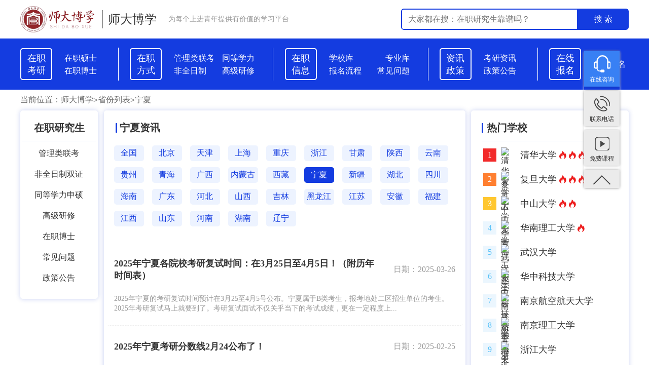

--- FILE ---
content_type: text/html
request_url: https://www.zaizhiyanjiushengwang.com/ningxialb/
body_size: 9609
content:
<!DOCTYPE html>
<html lang="en">

<head>
    <meta charset="UTF-8">
    <meta name="viewport" content="width=device-width, initial-scale=1.0">
    <title>师大博学-2026年宁夏在职研究生报考条件及流程</title>
    <meta name="keywords" content="宁夏在职研究生报考条件，宁夏在职研究生报名流程，宁夏在职研究生在职硕士，宁夏在职研究生在职博士" />
    <meta name="description" content="在职研究生网宁夏地区频道，展示宁夏在职研究生同等学力，非全日制研究生，管理类联考，在职硕士，在职博士等各个阶段的报名流程，提供报考条件、报名时间、考试时间、准考证、成绩查询、网上调剂，公示录取等，并给出信息指导服务。" />
    <script src="/js/jquery-3.2.1.min.js"></script>
    <script src="/js/change-size.js"></script>
    <script src="/js/swiper-bundle.min.js"></script>
    <link rel="stylesheet" href="/css/swiper-bundle.min.css">
    <!-- pc_page开始 -->
    <link rel="stylesheet" href="/css/public_head.css">
    <link rel="stylesheet" href="/css/1-2.css">
    <link rel="stylesheet" href="/css/public_foot.css">
    <!-- pc_page结束 -->
    <!-- #yd_page开始 -->
    <link rel="stylesheet" href="/css/header.min.css">
    <link rel="stylesheet" href="/css/footer.min.css">
    <link rel="stylesheet" href="/css/list_article.min.css">
</head>

<body>
    <div id="pc_page">
        <div class="header w1200">
    <div class="left">
        <div class="big">
            <a href="https://www.shidaboxue.com/" target="_blank" rel="nofollow"><img src="/images/logo.png"
                    alt="广州师大博学技术有限公司logo图"></a>
            <div class="fonts"><a href="https://www.zaizhiyanjiushengwang.com/" target="_blank">师大博学</a></div>
        </div>
        <div class="small">为每个上进青年提供有价值的学习平台</div>
    </div>
    <div class="right">
        <div class="inputs">

            <input placeholder="大家都在搜：在职研究生靠谱吗？" name="q" id="q" size="30" type="text" class="search-keyword">
            <input type="button" value="搜 索" class="buttons"
                onclick="window.open('http://www.baidu.com/s?tn=ideng&si=zaizhiyanjiushengwang.com&ct=2097152&wd=' + encodeURIComponent(document.getElementById('q').value));">

        </div>


    </div>
</div>
<div class="nav">
    <ul class="navBox w1200">
        <li class="navLis">
            <div class="box"><span>在职<br />考研</span></div>
            <ul class="fonts two">
                <li> <a href="/zzss/" target="_blank">在职硕士</a>
                </li>
                <li> <a href="/zzbs/" target="_blank">在职博士</a>
                </li>
            </ul>
        </li>
        <li class="navLis">
            <div class="box"><span>在职<br />方式</span></div>
            <ul class="fonts four">
                <li> <a href="/glllk/"
                        target="_blank">管理类联考</a></li>
                <li> <a href="/tdxlss/" target="_blank">同等学力</a></li>
                <li> <a href="/fqrzss/" target="_blank">非全日制</a></li>
                <li> <a href="/gjyx/"
                        target="_blank">高级研修</a></li>
            </ul>
        </li>
        <li class="navLis">
            <div class="box"><span>在职<br />信息</span></div>
            <ul class="fonts four">
                <li> <a href="/zsyx/" target="_blank">学校库</a></li>
                <li> <a href="/zszy/" target="_blank">专业库</a></li>
                <li> <a href="/glllkbmlc/"
                        target="_blank">报名流程</a></li>

                <li> <a href="/changjianwenti/"
                        target="_blank">常见问题</a></li>


            </ul>
        </li>
        <li class="navLis">
            <div class="box"><span>资讯<br />政策</span></div>
            <ul class="fonts two">
                <li> <a href="/kyzx/" target="_blank">考研资讯</a>
                </li>
                <li> <a href="/zcggkyzx/"
                        target="_blank">政策公告</a></li>
            </ul>
        </li>
        <li class="navLis">
            <div class="box"><span>在线<br />报名</span></div>
            <ul class="fonts two">
                <li> <a href="https://www.shidastudy.com/wap/zk/yg/blank_xzm_zzy/index.html" rel="nofollow"
                        target="_blank">在线报名</a></li>
            </ul>
        </li>
    </ul>
</div>
        <div class="main">
            <div class="mainLocation w1200">
                <span>当前位置：</span>
                <a href='http://www.zaizhiyanjiushengwang.com/'>师大博学</a> > <a href='/sflb/'>省份列表</a> > <a href='/ningxialb/'>宁夏</a>
            </div>
            <div class="mainContent w1200">

                <div class="left">
                    <sapn class="title">在职研究生</sapn>
                    <div class="list">
                        <a href="/glllkkyzx/">管理类联考</a>
                        <a href="/fqrzszkyzx/">非全日制双证</a>
                        <a href="/tdxlsskyzx/">同等学力申硕</a>
                        <a href="/gjyxkyzx/">高级研修</a>
                        <a href="/zzbskyzx/">在职博士</a>
                        <a href="/changjianwenti/">常见问题</a>
                        <a href="/zcggkyzx/">政策公告</a>

                    </div>
                </div>
                <div class="middle">
                    <span class="titles">宁夏资讯</span>
                    <div class="mainTilte">
                        <a href="/kyzx/" target="_blank">全国</a>
                        
                        <a href='/beijinglb/'>北京</a>
                        
                        <a href='/tianjinlb/'>天津</a>
                        
                        <a href='/shanghailb/'>上海</a>
                        
                        <a href='/chongqinglb/'>重庆</a>
                        
                        <a href='/zhejianglb/'>浙江</a>
                        
                        <a href='/gansulb/'>甘肃</a>
                        
                        <a href='/shanxilb/'>陕西</a>
                        
                        <a href='/yunnanlb/'>云南</a>
                        
                        <a href='/guizhoulb/'>贵州</a>
                        
                        <a href='/qinghailb/'>青海</a>
                        
                        <a href='/guangxilb/'>广西</a>
                        
                        <a href='/neimenggulb/'>内蒙古</a>
                        
                        <a href='/xizanglb/'>西藏</a>
                        <a href='/ningxialb/' class='active'>宁夏</a>
                        <a href='/xinjianglb/'>新疆</a>
                        
                        <a href='/hubeilb/'>湖北</a>
                        
                        <a href='/sichuanlb/'>四川</a>
                        
                        <a href='/hainanlb/'>海南</a>
                        
                        <a href='/guangdonglb/'>广东</a>
                        
                        <a href='/hebeilb/'>河北</a>
                        
                        <a href='/sxlb/'>山西</a>
                        
                        <a href='/jilinlb/'>吉林</a>
                        
                        <a href='/heilongjianglb/'>黑龙江</a>
                        
                        <a href='/jiangsulb/'>江苏</a>
                        
                        <a href='/anhuilb/'>安徽</a>
                        
                        <a href='/fujianlb/'>福建</a>
                        
                        <a href='/jiangxilb/'>江西</a>
                        
                        <a href='/shandonglb/'>山东</a>
                        
                        <a href='/henanlb/'>河南</a>
                        
                        <a href='/hunanlb/'>湖南</a>
                        
                        <a href='/liaoninglb/'>辽宁</a>
                        

                    </div>
                    <div class="mainBox">
                        <ul class="list">
                            <li>
                                <div class="tops">
                                    <div class="topsTitle"><a href="/ningxiazcgg/15224.html" title="2025年宁夏各院校考研复试时间：在3月25日至4月5日！（附历年时间表）"
                                            target="_blank">2025年宁夏各院校考研复试时间：在3月25日至4月5日！（附历年时间表）</a></div>
                                    <div class="topsDate">
                                        <span>日期：2025-03-26</span>
                                    </div>
                                </div>
                                <div class="liBox">
                                    <span>
                                        2025年宁夏的考研复试时间预计在3月25至4月5号公布。宁夏属于B类考生，报考地处二区招生单位的考生。 2025年考研复试马上就要到了。考研复试面试不仅关乎当下的考试成绩，更在一定程度上...
                                    </span>
                                </div>
                            </li><li>
                                <div class="tops">
                                    <div class="topsTitle"><a href="/ningxiazcgg/15193.html" title="2025年宁夏考研分数线2月24公布了！"
                                            target="_blank">2025年宁夏考研分数线2月24公布了！</a></div>
                                    <div class="topsDate">
                                        <span>日期：2025-02-25</span>
                                    </div>
                                </div>
                                <div class="liBox">
                                    <span>
                                        国家线按照A区、B区制定并于3月12日公布进入复试的初试成绩基本要求。宁夏地处B区，报考生为B类考生。 报考地处A区、B区招生单位的考生，分别为A类考生和B类考生，与之对应的就是A区线与...
                                    </span>
                                </div>
                            </li><li>
                                <div class="tops">
                                    <div class="topsTitle"><a href="/ningxiazcgg/15162.html" title="2025年宁夏考研初试成绩查询时间为2月24日！就在四天后！"
                                            target="_blank">2025年宁夏考研初试成绩查询时间为2月24日！就在四天后！</a></div>
                                    <div class="topsDate">
                                        <span>日期：2025-02-20</span>
                                    </div>
                                </div>
                                <div class="liBox">
                                    <span>
                                        2025年全国硕士研究生招生考试成绩将于2月24日 由招生单位向考生公布，考生可登录报考的招生单位官网了解具体成绩公布时间和查询方式。 考生可通过中国研究生招生信息网(网址https://yz.c...
                                    </span>
                                </div>
                            </li><li>
                                <div class="tops">
                                    <div class="topsTitle"><a href="/ningxiazcgg/12852.html" title="2025年宁夏考研调剂时间什么时候开通？（附历年时间表）"
                                            target="_blank">2025年宁夏考研调剂时间什么时候开通？（附历年时间表）</a></div>
                                    <div class="topsDate">
                                        <span>日期：2024-04-30</span>
                                    </div>
                                </div>
                                <div class="liBox">
                                    <span>
                                        宁夏考研调剂时间预计在4月初至中旬 。考生成绩要符合教育部按照一区、二区制定并公布参加全国统一考试考生进入复试的初试成绩基本要求。 宁夏地处二区，为B类考生 ①A类考生：报考地...
                                    </span>
                                </div>
                            </li><li>
                                <div class="tops">
                                    <div class="topsTitle"><a href="/ningxiazcgg/12825.html" title="2025宁夏考研各科目具体考试时间什么时候安排(历年考试时间)"
                                            target="_blank">2025宁夏考研各科目具体考试时间什么时候安排(历年考试时间)</a></div>
                                    <div class="topsDate">
                                        <span>日期：2024-04-26</span>
                                    </div>
                                </div>
                                <div class="liBox">
                                    <span>
                                        宁夏2025年研究生初试考试时间预计2024年12月24日至25日举行。具体研究生考试科目相关内容请查看正文，下面是在职研究生资讯网小编为大家收集整理的宁夏2025考研初试报名相关情况，希望可...
                                    </span>
                                </div>
                            </li><li>
                                <div class="tops">
                                    <div class="topsTitle"><a href="/ningxiazcgg/12751.html" title="2025年宁夏考研报名时间什么时候(历年研究生正式报名表)"
                                            target="_blank">2025年宁夏考研报名时间什么时候(历年研究生正式报名表)</a></div>
                                    <div class="topsDate">
                                        <span>日期：2024-04-22</span>
                                    </div>
                                </div>
                                <div class="liBox">
                                    <span>
                                        宁夏2025年研究生招生考试预计2024年9月24日-9月27日开始进行。具体研究生考试报名步骤、正式报名时间相关内容请查看正文，下面是在职研究生资讯网小编为大家收集整理的宁夏2025考研报名时...
                                    </span>
                                </div>
                            </li><li>
                                <div class="tops">
                                    <div class="topsTitle"><a href="/ningxiatdxlssksrq/12718.html" title="宁夏2024年同等学力申硕考试时间及科目确定安排!"
                                            target="_blank">宁夏2024年同等学力申硕考试时间及科目确定安排!</a></div>
                                    <div class="topsDate">
                                        <span>日期：2024-04-19</span>
                                    </div>
                                </div>
                                <div class="liBox">
                                    <span>
                                        2024年宁夏同等学力申硕考试2024年5月19日(星期日);外国语水平考试9:00-11:30;学科综合水平考试14:30-17:30。具体宁夏同等学力研究生考试时间、报考流程相关内容请查看正文，下面是在职研究生资...
                                    </span>
                                </div>
                            </li><li>
                                <div class="tops">
                                    <div class="topsTitle"><a href="/ningxiazcgg/12504.html" title="宁夏2024年研究生拟录取名单公示时间在几月份"
                                            target="_blank">宁夏2024年研究生拟录取名单公示时间在几月份</a></div>
                                    <div class="topsDate">
                                        <span>日期：2024-04-15</span>
                                    </div>
                                </div>
                                <div class="liBox">
                                    <span>
                                        2024宁夏各大院校拟录取名单公示情况。具体研究生考研拟录取后多久正式录取相关内容请查看正文，下面是在职研究生资讯网小编为大家收集整理的宁夏2024考研拟录取名单公示相关情况，希望...
                                    </span>
                                </div>
                            </li><li>
                                <div class="tops">
                                    <div class="topsTitle"><a href="/ningxiazcgg/12239.html" title="2024宁夏考研调剂信息公布时间3月底调剂系统开通"
                                            target="_blank">2024宁夏考研调剂信息公布时间3月底调剂系统开通</a></div>
                                    <div class="topsDate">
                                        <span>日期：2024-03-20</span>
                                    </div>
                                </div>
                                <div class="liBox">
                                    <span>
                                        宁夏2024研究生调剂信息公布时间调剂意向采集服务系统:3月28日开通，调剂服务系统:4月8日开通。 根据2024全国硕士研究生招生考试考生进入复试的初试成绩基本要求， 宁夏是B类考生：报考地...
                                    </span>
                                </div>
                            </li><li>
                                <div class="tops">
                                    <div class="topsTitle"><a href="/ningxiazcgg/12183.html" title="宁夏2024考研调剂时间什么时候开始(研究生调剂院校历年信息)"
                                            target="_blank">宁夏2024考研调剂时间什么时候开始(研究生调剂院校历年信息)</a></div>
                                    <div class="topsDate">
                                        <span>日期：2024-03-14</span>
                                    </div>
                                </div>
                                <div class="liBox">
                                    <span>
                                        2024年宁夏的考研调剂时间在3月至4月公布。 宁夏为B类考生:报考地处二区招生单位的考生。 A区和B区的意思就是国家线会划两条，A区的线会比B区的线高一些，A区的所有学校适用于A类国家线，...
                                    </span>
                                </div>
                            </li><li>
                                <div class="tops">
                                    <div class="topsTitle"><a href="/ningxiazcgg/12151.html" title="2024宁夏考研分数线公布时间正式更新!研究生国家线3月12日"
                                            target="_blank">2024宁夏考研分数线公布时间正式更新!研究生国家线3月12日</a></div>
                                    <div class="topsDate">
                                        <span>日期：2024-03-12</span>
                                    </div>
                                </div>
                                <div class="liBox">
                                    <span>
                                        2024年全国硕士研究生招生考试考生进入复试的初试成绩基本要求于2024年3月12日正式公布。 考生可登陆报考的招生单位官网了解具体查询方式。根据往年全国硕士研究生招生考试考生进入复试...
                                    </span>
                                </div>
                            </li><li>
                                <div class="tops">
                                    <div class="topsTitle"><a href="/ningxiazcgg/12110.html" title="2024宁夏考研复试时间什么时候公布？附复试流程+复试材料攻略"
                                            target="_blank">2024宁夏考研复试时间什么时候公布？附复试流程+复试材料攻略</a></div>
                                    <div class="topsDate">
                                        <span>日期：2024-03-08</span>
                                    </div>
                                </div>
                                <div class="liBox">
                                    <span>
                                        根据万年研究生复试时间公布情况， 2024年广西考研复试时间定于3月至4月之间 。在此期间，学校会对拥有复试资格的考生进行通知，考生将在考试前收到来自报考院校的复试通知书，这份通知...
                                    </span>
                                </div>
                            </li><li>
                                <div class="tops">
                                    <div class="topsTitle"><a href="/ningxiazcgg/12092.html" title="2024年宁夏考研分数线汇总，内有一览表"
                                            target="_blank">2024年宁夏考研分数线汇总，内有一览表</a></div>
                                    <div class="topsDate">
                                        <span>日期：2024-03-06</span>
                                    </div>
                                </div>
                                <div class="liBox">
                                    <span>
                                        宁夏属于B类考生：报考地处二区招生单位的考生。 2024年宁夏考研(学术学位类)分数线预估在260-360分左右，享受少数民族照顾政策的考生可能在250分左右，(专业学位类)分数线预估在170-360分左...
                                    </span>
                                </div>
                            </li><li>
                                <div class="tops">
                                    <div class="topsTitle"><a href="/ningxiazcgg/11878.html" title="2024年宁夏全国硕士研究生招生考试（初试）成绩查询时间为2月26日"
                                            target="_blank">2024年宁夏全国硕士研究生招生考试（初试）成绩查询时间为2月26日</a></div>
                                    <div class="topsDate">
                                        <span>日期：2024-02-23</span>
                                    </div>
                                </div>
                                <div class="liBox">
                                    <span>
                                        按照教育部统一安排，我区2024年硕士研究生初试成绩将于2月26日后由各招生单位发布。 具体查询时间、方式及成绩复核办法，请关注招生单位网站。 宁夏教育考试院 2024年2月23日 宁夏大学，...
                                    </span>
                                </div>
                            </li><li>
                                <div class="tops">
                                    <div class="topsTitle"><a href="/ningxiafqrzszbmrq/2130.html" title="2024年宁夏回族自治区全国硕士研究生招生考试网上报名时间和方式"
                                            target="_blank">2024年宁夏回族自治区全国硕士研究生招生考试网上报名时间和方式</a></div>
                                    <div class="topsDate">
                                        <span>日期：2023-09-26</span>
                                    </div>
                                </div>
                                <div class="liBox">
                                    <span>
                                        一、报名时间和方式 报考2024年全国硕士研究生招生考试的考生一律在中国研究生招生信息网（网址：https：//yz.chsi.com.cn，以下简称研招网）报名。 网上报名工作安排在10月8日至10月25日，每天...
                                    </span>
                                </div>
                            </li>
                        </ul>
                        <ul class="serial">
                            <li><span class="pageinfo">共 <strong>1</strong>页<strong>15</strong>条记录</span></li>

                        </ul>
                    </div>
                </div>
                <div class="right">
    <div class="hotSchool">
        <span class="titles">热门学校</span>
        <div class="box">
            <ul class="list">
                <li>
                    <div class="num"><span>1</span></div>
                    <div class="fonts">
                        <img src="/templets/default/images/banner/1097.jpg" alt="清华大学" class="logos">
                        <a href="/qhdx/" target="_blank">清华大学</a> 
                        <img src="/images/fire.png" alt="" class="fire">
                        <img src="/images/fire.png" alt="" class="fire">
                        <img src="/images/fire.png" alt="" class="fire">
                        <img src="/images/fire.png" alt="" class="fire">
                        <img src="/images/fire.png" alt="" class="fire">
                    </div>
                </li>
                <li>
                    <div class="num"><span>2</span></div>
                    <div class="fonts">
                        <img src="/templets/default/images/banner/1318.jpg" alt="复旦大学" class="logos">
                        <a href="/fddx/" target="_blank">复旦大学</a> 
                        <img src="/images/fire.png" alt="" class="fire">
                        <img src="/images/fire.png" alt="" class="fire">
                        <img src="/images/fire.png" alt="" class="fire">
                    </div>
                </li>
                <li>
                    <div class="num"><span>3</span></div>
                    <div class="fonts">
                        <img src="/templets/default/images/banner/1834.jpg" alt="中山大学" class="logos">
                        <a href="/zsdx/" target="_blank">中山大学</a> 
                        <img src="/images/fire.png" alt="" class="fire">
                        <img src="/images/fire.png" alt="" class="fire">
                    </div>
                </li>
                <li>
                    <div class="num"><span>4</span></div>
                    <div class="fonts">
                        <img src="/templets/default/images/banner/1838.jpg" alt="华南理工大学" class="logos">
                        <a href="/hnlgdx/" target="_blank">华南理工大学</a> 
                        <img src="/images/fire.png" alt="" class="fire">
                    </div>
                </li>
                <li>
                    <div class="num"><span>5</span></div>
                    <div class="fonts">
                        <img src="/templets/default/images/banner/1702.jpg" alt="武汉大学" class="logos">
                        <a href="/whdx/" target="_blank">武汉大学</a> 
                    </div>
                </li>
                <li>
                    <div class="num"><span>6</span></div>
                    <div class="fonts">
                        <img src="/templets/default/images/banner/1706.jpg" alt="华中科技大学" class="logos">
                        <a href="/hzkjdx/" target="_blank">华中科技大学</a> 
                    </div>
                </li>
                <li>
                    <div class="num"><span>7</span></div>
                    <div class="fonts">
                        <img src="/templets/default/images/banner/2075.jpg" alt="南京航空航天大学" class="logos">
                        <a href="/njhkhtdx/" target="_blank">南京航空航天大学</a> 
                    </div>
                </li>
                <li>
                    <div class="num"><span>8</span></div>
                    <div class="fonts">
                        <img src="/templets/default/images/banner/2079.jpg" alt="南京理工大学" class="logos">
                        <a href="/njlgdx/" target="_blank">南京理工大学</a> 
                    </div>
                </li>
                <li>
                    <div class="num"><span>9</span></div>
                    <div class="fonts">
                        <img src="/templets/default/images/banner/1422.jpg" alt="浙江大学" class="logos">
                        <a href="/zjdx/" target="_blank">浙江大学</a> 
                    </div>
                </li>
                <li>
                    <div class="num"><span>10</span></div>
                    <div class="fonts">
                        <img src="/templets/default/images/banner/1426.jpg" alt="杭州电子科技大学" class="logos">
                        <a href="/hzdzkjdx/" target="_blank">杭州电子科技大学</a> 
                    </div>
                </li>
            </ul>
        </div>
    </div>
    <div class="hotMajor">
        <span class="titles">热门专业</span>
        <div class="list">
            <div class="item">
                <img src="/images/6_hotMajor1.png" alt="">
                <a href="/gggl/" target="_blank">公共管理</a> 
            </div>
            <div class="item">
                <img src="/images/6_hotMajor2.png" alt="">
                <a href="/gcgl/" target="_blank">工程管理</a> 
            </div>
            <div class="item">
                <img src="/images/6_hotMajor3.png" alt="">
                <a href="/hjx/" target="_blank">会计学</a> 
            </div>
            <div class="item">
                <img src="/images/6_hotMajor4.png" alt="">
                <a href="/gsgl/" target="_blank">工商管理</a> 
            </div>
            <div class="item">
                <img src="/images/6_hotMajor5.png" alt="">
                <a href="/lygl/" target="_blank">旅游管理</a> 
            </div>
            <div class="item">
                <img src="/images/6_hotMajor6.png" alt="">
                <a href="/gygcygl/" target="_blank">工业工程与管理</a> 
            </div>
        </div>
    </div>
    <div class="aisle">
        <span class="titles">考研通道</span>
        <div class="list">
            <div class="item">
                <img src="/images/6_aisle1.png" alt="">
                <a href="/zzss/">在职硕士</a>
            </div>
            <div class="item">
                <img src="/images/6_aisle2.png" alt="">
                <a href="/zzbs/">在职博士</a>
            </div>
            <div class="item">
                <img src="/images/6_aisle3.png" alt="">
                <a href="/zsyx/">招生学校</a>
            </div>
            <div class="item">
                <img src="/images/6_aisle4.png" alt="">
                <a href="/zszy/">招生专业</a>
            </div>
            <div class="item">
                <img src="/images/6_aisle5.png" alt="">
                <a href="/kyzx/">考研资讯</a>
            </div>
            <div class="item">
                <img src="/images/6_aisle6.png" alt="">
                <a href="/jzdq/">招生简章</a>
            </div>
        </div>
    </div>
    <div class="obj">
        <span class="titles">培训课程</span>
        <div class="list">
            <a href="https://www.shidaboxue.com/course/detail/1594957708027015169" target="_blank" rel="nofollow">全科精讲营<br/>教育类专硕</a>
            <a href="https://www.shidaboxue.com/course/detail/1717029827992010753" target="_blank" rel="nofollow">笔面全程无忧营<br/>提前批面试</a>
            <a href="https://www.shidaboxue.com/course/detail/1717029161148006401" target="_blank" rel="nofollow">VIP导师保障营<br/>提前批面试</a>
            <a href="https://www.shidaboxue.com/course/detail/1716363318503186433" target="_blank" rel="nofollow">3v1尊享提面营<br/>提前批面试</a>
        </div>
    </div>
</div>
            </div>
        </div>
        <div class="footer">
    <div class="box w1200">
        <ul>
            <li>
                <a href="https://www.zaizhiyanjiushengwang.com/gywm/219.html">关于我们</a>
            </li>
            <li>
                <a href="https://www.zaizhiyanjiushengwang.com/lxwm/220.html">联系我们</a>
            </li>
            <li>
                <a href="https://www.zaizhiyanjiushengwang.com/wzsm/221.html">网站声明</a>
            </li>
            <li>
                <a href="https://www.zaizhiyanjiushengwang.com/sitemap.html">网站地图</a>
            </li>
        </ul>
        <div class="declaration">
            <a href="https://beian.miit.gov.cn" target="_blank">粤ICP备2021118978号</a> 广州师大博学技术有限公司 Copyright © 2022-2024
            师大博学 All Rights Reserverd. <br />电话：4008373873
        </div>
    </div>
</div>
<div id="float-right">
    <ul>
        <a href="https://www.shidastudy.com/wap/zk/yg/blank_xzm_zzy/index.html" rel="nofollow" class="zxzxfq" target="_blank">
    <li id="float-right-1" class="tanlan">
        <i></i>
        <p>在线咨询</p>
    </li>
</a>
        <li id="float-right-2">
            <i></i>
            <p>联系电话</p>
            <div id="float-right-tel">
                400-837-3873
            </div>
        </li>
        <a href="https://live.zjplay.cn/student-live?channelId=1663" rel="nofollow" target="_blank">
            <li id="float-right-3">
                <i></i>
                <p>免费课程</p>
              <div id="float-right-sp">
                            <img src="/images/videos.png" alt="">
                        </div>
            </li>
        </a>
        <a href="#top" rel="nofollow">
            <li id="float-right-5">
                <i></i>
                <p></p>
            </li>
        </a>
    </ul>
</div>
<script>
    var _hmt = _hmt || [];
    (function () {
        var hm = document.createElement("script");
        hm.src = "https://hm.baidu.com/hm.js?6e74ce8e2fa958828c56eafc62b3fea6";
        var s = document.getElementsByTagName("script")[0];
        s.parentNode.insertBefore(hm, s);
    })();
</script>
    </div>
    <div id="yd_page">
    <div class="header">
        <div class="box">
            <div class="logos">
    <a href="https://www.shidaboxue.com/" target="_blank" rel="nofollow"> <img src="/images/1_logo.png"
            alt="广州师大博学技术有限公司logo图" class="logo"></a>
    <div class="logos_right">
        <div class="logo_button">
            <a href="javascript:;">切换地区</a>
            <img src="/images/1_triangle.png" alt="">
        </div>
        <img src="/images/1_three_line.png" alt="" class="three_line">
    </div>
</div>
<div class="search">
    <img src="/images/1_search.png" alt="" class="search_img">
    <input placeholder="大家都在搜：在职研究生靠谱吗？" name="q" id="q" size="30" type="text" class="search-keyword">
    <input type="button" value="搜 索" class="search_btn"
        onclick="window.open('http://www.baidu.com/s?tn=ideng&si=zaizhiyanjiushengwang.com&ct=2097152&wd=' + encodeURIComponent(document.getElementById('q').value));">
</div>
<div class="header_swiper">
    <div class="swiper swiper1">
        <div class="swiper-wrapper">
            <div class="swiper-slide">
                <a href="https://www.shidaboxue.com/course/detail/1701555148364095489" target="_blank" rel="nofollow">
                    <img src="/images/zaizhiyanshitingke.jpg" alt="在职研究生免费试听课">
                </a>
            </div>
            <div class="swiper-slide">
                <a href="https://www.shidaboxue.com/course/detail/1673588385140822017" target="_blank" rel="nofollow">
                    <img src="/images/guanlileiliankao1.jpg" alt="清北特训营">
                </a>
            </div>
            <div class="swiper-slide">
                <a href="https://www.shidaboxue.com/course/detail/1717029827992010753" target="_blank" rel="nofollow">
                    <img src="/images/guanlileiliankao2.jpg" alt="笔面全程无忧营【提前批面试】">
                </a>
            </div>
        </div>
        <!-- 如果需要分页器 -->
        <div class="swiper-pagination swiper-pagination1"></div>
    </div>
</div>
<div class="blue_list">
    <a href="/zzss/">在职硕士</a>
    <a href="/zzbs/">在职博士</a>
    <a href="/kyzx/">考研资讯</a>
    <a href="/zsyx/">招生院校</a>
    <a href="/zszy/">招生专业</a>
    <a href="/jzdq/">简章大全</a>
</div>
<div class="orange_list">
    <div class="left">
        <img src="/images/1_clock.png" alt="">
        <span>距离考研还有<span>45</span>天</span>
    </div>
    <a href="https://www.zaizhiyanjiushengwang.com/zxzx/" class="btn">报名流程>></a>
</div>
<div class="header_box">
    <div class="header_box_list">
        <a href="" class="header_box_title">在职硕士</a>
        <div class="header_box_item">
            <a href="/glllk/">管理类联考</a>
            <a href="/fqrzss/">非全日制硕士</a>
            <a href="/tdxlss/">同等学力申硕</a>
            <a href="/gjyx/">高级研修</a>
        </div>
    </div>
    <div class="header_box_list">
        <a href="" class="header_box_title">在职博士</a>
        <div class="header_box_item">
            <a href="/zzbs/">在职博士</a>
        </div>
    </div>
    <div class="header_box_list">
        <a href="" class="header_box_title">信息查找</a>
        <div class="header_box_item">
            <a href="/zsyx/">招生院校</a>
            <a href="/zszy/">招生专业</a>
            <a href="/jzdq/">简章大全</a>
        </div>
    </div>
    <div class="header_box_list">
        <a href="" class="header_box_title">资讯查找</a>
        <div class="header_box_item">
            <a href="/kyzx/">考研资讯</a>
           <a href="/changjianwenti/">常见问题</a>
            <a href="/zcggkyzx/">政策公告</a>
        </div>
    </div>
</div>

        </div>
    </div>
    <div class="location">
        <a href='http://www.zaizhiyanjiushengwang.com/'>师大博学</a> > <a href='/sflb/'>省份列表</a> > <a href='/ningxialb/'>宁夏</a>
    </div>
    <div class="yd_main1">
        <div class="black_list">
            <a href="/glllkkyzx/">管理类联考</a>
            <a href="/fqrzszkyzx/">非全日制双证</a>
            <a href="/tdxlsskyzx/">同等学力申硕</a>
            <a href="/gjyxkyzx/">高级研修</a>
            <a href="/zzbskyzx/">在职博士</a>
            <a href="/changjianwenti/">常见问题</a>
            <a href="/zcggkyzx/">政策公告</a>
        </div>
    </div>
    <div class="yd_to_pc_main1"></div>
    <div class="yd_main3">
        <div class="yd_main3_box">
            <span class="blue_backround_title">培训课程</span>
            <div class="list">
                <div class="item">
                    <div class="font_list">
                        <div class="font_list_big">
                            <a href="https://www.shidaboxue.com/course/detail/1701555148364095489" target="_blank" rel="nofollow">
                                在职研究生免费试听课  
                            </a>
                        </div>
                        <div class="gray_fonts">
                            <img src="/images/list_article_main3_line.png" alt="">
                            <span>EDUCATION</span>
                        </div>
                    </div>
                    <img src="/images/zaizhiyanshitingke.jpg" alt="在职研究生免费试听课" class="right_img">
                </div>
                <div class="item">
                    <div class="font_list">
                        <div class="font_list_big">
                            <a href="https://www.shidaboxue.com/course/detail/1673588385140822017" target="_blank" rel="nofollow">
                                清北特训营
                            </a>
                        </div>
                        <div class="gray_fonts">
                            <img src="/images/list_article_main3_line.png" alt="">
                            <span>EDUCATION</span>
                        </div>
                    </div>
                    <img src="/images/guanlileiliankao1.jpg" alt="清北特训营" class="right_img">
                </div>
                <div class="item">
                    <div class="font_list">
                        <div class="font_list_big">
                            <a href="https://www.shidaboxue.com/course/detail/1717029827992010753" target="_blank" rel="nofollow">
                                笔面全程无忧营【提前批面试】
                            </a>
                        </div>
                        <div class="gray_fonts">
                            <img src="/images/list_article_main3_line.png" alt="">
                            <span>EDUCATION</span>
                        </div>
                    </div>
                    <img src="/images/guanlileiliankao2.jpg" alt="笔面全程无忧营【提前批面试】" class="right_img">
                </div>
                <div class="item">
                    <div class="font_list">
                        <div class="font_list_big">
                            <a href="https://www.shidaboxue.com/course/detail/1716362354689875970" target="_blank" rel="nofollow">
                                笔试高速通关营
                            </a>
                        </div>
                        <div class="gray_fonts">
                            <img src="/images/list_article_main3_line.png" alt="">
                            <span>EDUCATION</span>
                        </div>
                    </div>
                    <img src="/images/feiquanrizhishuangzheng3.jpg" alt="笔试高速通关营" class="right_img">
                </div>
            </div>
        </div>
    </div>
    <div class="statement">
    <a href="https://beian.miit.gov.cn" target="_blank" class="fonts">粤ICP备2021118978号</a> <span
        class="blue_box">广州师大博学技术有限公司 Copyright © 2022-2024 师大博学 All Rights Reserverd. <br />电话：4008373873</span>
        <span
        class="blue_box">友情链接：<a href="https://www.zhongjiaostudy.com/" target="_blank">中教互联</a><a href="https://www.zhongjiaolearn.com/" target="_blank">中教互联官网</a></span>

</div>
<div class="flex_bottom">
    <div class="active">
        <a href="https://www.zaizhiyanjiushengwang.com"><img src="/images/home_page_active.png" alt=""></a>
        <a href="https://www.zaizhiyanjiushengwang.com">首页</a>
    </div>
    <div>
		<a href="https://live.zjplay.cn/student-live?channelId=1663" rel="nofollow" target="_blank"><img src="/images/down.png" alt=""></a>
        <a href="https://live.zjplay.cn/student-live?channelId=1663" rel="nofollow" target="_blank">免费课程</a>
    </div>
    <div>
        <a href="https://www.shidastudy.com/wap/zk/yg/blank_xzm_zzy/index.html" rel="nofollow" target="_blank"><img src="/images/understand.png" alt=""></a>
        <a href="https://www.shidastudy.com/wap/zk/yg/blank_xzm_zzy/index.html" rel="nofollow" target="_blank">咨询了解</a>
    </div>
    <div>
        <a href="https://www.zaizhiyanjiushengwang.com/gywm/219.html"><img src="/images/about_us.png" alt=""></a>
        <a href="https://www.zaizhiyanjiushengwang.com/gywm/219.html">关于我们</a>
    </div>
</div>
    <div class="flex_gray_bottom">
        <div class="flex_gray_box">
            <div class="flex_gray_list">
                <a href="/kyzx/" target="_blank">全国</a>
                
                <a href='/beijinglb/'>北京</a>
                
                <a href='/tianjinlb/'>天津</a>
                
                <a href='/shanghailb/'>上海</a>
                
                <a href='/chongqinglb/'>重庆</a>
                
                <a href='/zhejianglb/'>浙江</a>
                
                <a href='/gansulb/'>甘肃</a>
                
                <a href='/shanxilb/'>陕西</a>
                
                <a href='/yunnanlb/'>云南</a>
                
                <a href='/guizhoulb/'>贵州</a>
                
                <a href='/qinghailb/'>青海</a>
                
                <a href='/guangxilb/'>广西</a>
                
                <a href='/neimenggulb/'>内蒙古</a>
                
                <a href='/xizanglb/'>西藏</a>
                <a href='/ningxialb/' class='active'>宁夏</a>
                <a href='/xinjianglb/'>新疆</a>
                
                <a href='/hubeilb/'>湖北</a>
                
                <a href='/sichuanlb/'>四川</a>
                
                <a href='/hainanlb/'>海南</a>
                
                <a href='/guangdonglb/'>广东</a>
                
                <a href='/hebeilb/'>河北</a>
                
                <a href='/sxlb/'>山西</a>
                
                <a href='/jilinlb/'>吉林</a>
                
                <a href='/heilongjianglb/'>黑龙江</a>
                
                <a href='/jiangsulb/'>江苏</a>
                
                <a href='/anhuilb/'>安徽</a>
                
                <a href='/fujianlb/'>福建</a>
                
                <a href='/jiangxilb/'>江西</a>
                
                <a href='/shandonglb/'>山东</a>
                
                <a href='/henanlb/'>河南</a>
                
                <a href='/hunanlb/'>湖南</a>
                
                <a href='/liaoninglb/'>辽宁</a>
                
            </div>
        </div>
    </div>
</div>
</body>
<script>
    // #yd_page开始
    $(document).ready(function () {
        var mySwiper = new Swiper('.swiper1', {
            loop: true, // 循环模式选项

            // 如果需要分页器
            pagination: {
                el: '.swiper-pagination1',
                clickable: true
            },
            autoplay: {
                delay: 3000,
                stopOnLastSlide: false,
                disableOnInteraction: false,
            }
        })
        $('#yd_page .header .box .logos .logos_right .logo_button').click(function () {
            var str_rotate = $('#yd_page .header .box .logos .logos_right .logo_button img')[0].style.transform
            if (str_rotate == 'rotateZ(180deg)') {
                $('#yd_page .header .box .logos .logos_right .logo_button img').css({ 'transform': "rotateZ(0deg)" })
                $('#yd_page .flex_gray_bottom').css({ 'display': "none" })
                $('#yd_page .flex_gray_bottom .flex_gray_box').css({ marginBottom: '-1200px' });
            } else {
                $('#yd_page .flex_gray_bottom').css({ 'display': "flex" })
                $('#yd_page .flex_gray_bottom .flex_gray_box').animate({ marginBottom: '0px' }, 1000);
                $('#yd_page .header .box .logos .logos_right .logo_button img').css({ 'transform': "rotateZ(180deg)" })
            }
        })
        $('#yd_page .header .box .logos .logos_right .three_line').click(function () {
            var str_line = $('#yd_page .header .box .header_box').css('display')
            if (str_line == 'block') {
                $('#yd_page .header .box .header_box').css({ 'display': "none" })
            } else {
                $('#yd_page .header .box .header_box').css({ 'display': "block" })
            }
        })

        //    距2024年同等学力申硕考试还有：开始
        var date = new Date();
        var date1 = new Date(date.getFullYear(), (date.getMonth() + 1), date.getDate())
        var date2 = new Date(2025, 12, 23);
        var dates = (date2.getTime() - date1.getTime()) / (1000 * 60 * 60 * 24);
        $('#yd_page .header .box .orange_list .left span span')[0].innerText = dates
        //    距2024年同等学力申硕考试还有：结束
        if ($('#pc_page .main .mainContent .middle .mainBox')[0] != undefined) {
            $('#yd_page .yd_to_pc_main1')[0].innerHTML = '<div class="mainBox">' + $('#pc_page .main .mainContent .middle .mainBox')[0].innerHTML + '</div>'
        } else {
            $('#yd_page .yd_to_pc_main1').css({ "display": "none" })
        }

    })
    // #yd_page结束
</script>
</html>

--- FILE ---
content_type: text/css
request_url: https://www.zaizhiyanjiushengwang.com/css/public_head.css
body_size: 1202
content:
@charset "UTF-8";
body,
html {
    margin: 0;
    padding: 0;
    color: #333
}

li,
ul,
a {
    padding: 0;
    margin: 0;
    list-style: none;
    text-decoration: none;
    color: #333
}
a:hover,.location ul.box li a:hover{
    color: #143ce0;
}
.nav .navBox .navLis ul.fonts a:hover{
    color: #fe9934;
}
p{
  padding: 0;
  margin:0;  
  margin-bottom: 1rem;
}
h1{
    padding: 0;
    margin:0;
  font-size: 24px;
  font-weight: bold;
  color: #333333;
  text-align: center;
}
.w1200 {
    width: 1200px;
    margin: 0 auto
}

#pc_page .header {
    display: -webkit-box;
    display: -ms-flexbox;
    display: flex;
    -webkit-box-pack: justify;
    -ms-flex-pack: justify;
    justify-content: space-between;
    -webkit-box-align: center;
    -ms-flex-align: center;
    align-items: center;
    -ms-flex-wrap: nowrap;
    flex-wrap: nowrap;
    padding: 12px 0px
}

#pc_page .header .left {
    display: -webkit-box;
    display: -ms-flexbox;
    display: flex;
    -webkit-box-pack: justify;
    -ms-flex-pack: justify;
    justify-content: space-between;
    -webkit-box-align: center;
    -ms-flex-align: center;
    align-items: center;
    -ms-flex-wrap: nowrap;
    flex-wrap: nowrap;
}

#pc_page .header .left .big {
    display: -webkit-box;
    display: -ms-flexbox;
    display: flex;
    -webkit-box-pack: justify;
    -ms-flex-pack: justify;
    justify-content: space-between;
    -webkit-box-align: center;
    -ms-flex-align: center;
    align-items: center;
    -ms-flex-wrap: nowrap;
    flex-wrap:nowrap;
    position: relative;
    margin-right: 23px
}

#pc_page .header .left .big img {
    position: relative;
    display: block;
    width: 146px;
    height: 52px;
    margin-right: 27px
}

#pc_page .header .left .big .fonts {
    position: relative;
    font-size: 24px
}

#pc_page .header .left .big .fonts::after {
    content: "";
    position: absolute;
    top: 0;
    bottom: 0;
    margin-top: auto;
    margin-bottom: auto;
    left: -12px;
    height: 36px;
    width: 2px;
    background-color: #999
}

#pc_page .header .left .small  {
    font-size: 14px;
    color: #999
}

#pc_page .header .right {
    display: -webkit-box;
    display: -ms-flexbox;
    display: flex;
    -webkit-box-pack: justify;
    -ms-flex-pack: justify;
    justify-content: space-between;
    -webkit-box-align: center;
    -ms-flex-align: center;
    align-items: center;
    -ms-flex-wrap: wrap;
    flex-wrap: wrap;
    border-radius: 5px;
    overflow: hidden
}
#pc_page .header .right .inputs{
    display: -webkit-box;
    display: -ms-flexbox;
    display: flex;
    -webkit-box-pack: justify;
    -ms-flex-pack: justify;
    justify-content: space-between;
    -webkit-box-align: center;
    -ms-flex-align: center;
    align-items: center;
    -ms-flex-wrap: wrap;
    flex-wrap: wrap;
}
#pc_page .header .right input {
    font-size: 16px;
    color: #999;
    padding: 10px 0px 10px 12px;
    border: 2px solid #143ce0;
    width: 333px;
    outline: none;
    border-top-left-radius: 5px;
    border-bottom-left-radius: 5px
}
#pc_page .header .right input.buttons{
    width:100px;
    padding:8.5px 0;
    border-top-right-radius: 5px;
    border-bottom-right-radius: 5px;
    border-top-left-radius: 0px;
    border-bottom-left-radius: 0px;
    cursor:pointer;
    background:#143ce0;
    color:#fff;
}

#pc_page .header .right .search {
    cursor: pointer;
    background-color: #143ce0;
    height: 42px;
    width: 40px;
    display: -webkit-box;
    display: -ms-flexbox;
    display: flex;
    -webkit-box-pack: justify;
    -ms-flex-pack: justify;
    justify-content: space-between;
    -webkit-box-align: center;
    -ms-flex-align: center;
    align-items: center;
    -ms-flex-wrap: wrap;
    flex-wrap: wrap;
    -webkit-box-pack: center;
    -ms-flex-pack: center;
    justify-content: center;
    border-top-right-radius: 5px;
    border-bottom-right-radius: 5px
}

#pc_page .header .right .search img {
    display: block;
    width: 20px;
    height: 20px
}

#pc_page .nav {
    background-color: #143ce0;
    width: 100%
}

#pc_page .nav .navBox {
    display: -webkit-box;
    display: -ms-flexbox;
    display: flex;
    -webkit-box-pack: justify;
    -ms-flex-pack: justify;
    justify-content: space-between;
    -webkit-box-align: center;
    -ms-flex-align: center;
    align-items: center;
    -ms-flex-wrap: wrap;
    flex-wrap: wrap;
    -ms-flex-wrap: nowrap;
    flex-wrap: nowrap;
    padding: 19px 0
}

#pc_page .nav .navBox span,#pc_page .nav .navBox a {
    color: #fff
}

#pc_page .nav .navBox .navLis {
    display: -webkit-box;
    display: -ms-flexbox;
    display: flex;
    -webkit-box-pack: justify;
    -ms-flex-pack: justify;
    justify-content: space-between;
    -webkit-box-align: center;
    -ms-flex-align: center;
    align-items: center;
    -ms-flex-wrap: wrap;
    flex-wrap: wrap;
    -ms-flex-wrap: nowrap;
    flex-wrap: nowrap;
    position: relative
}

#pc_page .nav .navBox .navLis .box {
    border: 2px solid #fff;
    border-radius: 5px;
    width: 59px;
    height: 59px;
    display: -webkit-box;
    display: -ms-flexbox;
    display: flex;
    -webkit-box-pack: justify;
    -ms-flex-pack: justify;
    justify-content: space-between;
    -webkit-box-align: center;
    -ms-flex-align: center;
    align-items: center;
    -ms-flex-wrap: wrap;
    flex-wrap: wrap;
    -webkit-box-pack: center;
    -ms-flex-pack: center;
    justify-content: center;
    margin-right: 24px
}

#pc_page .nav .navBox .navLis .box span {
    font-size: 18px
}

#pc_page .nav .navBox .navLis ul.fonts {
    display: -webkit-box;
    display: -ms-flexbox;
    display: flex;
    -webkit-box-pack: justify;
    -ms-flex-pack: justify;
    justify-content: space-between;
    -webkit-box-align: center;
    -ms-flex-align: center;
    align-items: center;
    -ms-flex-wrap: wrap;
    flex-wrap: wrap
}

#pc_page .nav .navBox .navLis ul.fonts a {
    font-size: 16px;
    line-height: 25px
}

#pc_page .nav .navBox .navLis ul.two {
    width: 70px
}

#pc_page .nav .navBox .navLis ul.four {
    width: 159px
}



#pc_page .nav .navBox .navLis::after {
    content: "";
    position: absolute;
    top: 0;
    bottom: 0;
    margin-top: auto;
    margin-bottom: auto;
    right: -37px;
    width: 1px;
    height: 65px;
    background-color: #fff
}

#pc_page .nav .navBox .navLis:last-child::after {
    content: none
}

#pc_page .location {
    padding: 8px 0px;
    display: -webkit-box;
    display: -ms-flexbox;
    display: flex;
    -webkit-box-pack: justify;
    -ms-flex-pack: justify;
    justify-content: space-between;
    -webkit-box-align: center;
    -ms-flex-align: center;
    align-items: center;
    -ms-flex-wrap: wrap;
    flex-wrap: wrap
}
#pc_page  .location:nth-child(4){
     justify-content: flex-start;
}

#pc_page  .location .imgs img {
    display: block;
    margin: 0 auto 9px;
    width: 41px;
    height: 36px
}
#pc_page  .location .w1200 {
    justify-content: flex-start;
}
#pc_page  .location .imgs span {
    font-weight: bold;
    font-size: 18px;
    text-align: center
}

#pc_page  .location .imgs span span {
    color: #143ce0
}

#pc_page  .location ul.box {
    width: 1100px;
    display: -webkit-box;
    display: -ms-flexbox;
    display: flex;
    -webkit-box-pack: justify;
    -ms-flex-pack: justify;
    justify-content: space-between;
    -webkit-box-align: center;
    -ms-flex-align: center;
    align-items: center;
    -ms-flex-wrap: wrap;
    flex-wrap: wrap;
    -webkit-box-pack: start;
    -ms-flex-pack: start;
    justify-content: flex-start
}

#pc_page  .location ul.box li {
    width: 6.2%
}

#pc_page  .location ul.box li a {
    display: block;
    width: 100%;
    line-height: 32px;
    color: #999;
    font-size: 16px;
    text-align: center
}

--- FILE ---
content_type: text/css
request_url: https://www.zaizhiyanjiushengwang.com/css/1-2.css
body_size: 1831
content:
#pc_page .main .mainLocation {
    margin-top: 10px;
    margin-bottom: 10px;
    display: -webkit-box;
    display: -ms-flexbox;
    display: flex;
    -webkit-box-align: center;
    -ms-flex-align: center;
    align-items: center
}

#pc_page .main .mainLocation span,
#pc_page .main .mainLocation a {
    color: #666;
    font-size: 16px
}

#pc_page .main .mainContent {
    display: -webkit-box;
    display: -ms-flexbox;
    display: flex;
    -webkit-box-pack: justify;
    -ms-flex-pack: justify;
    justify-content: space-between;
    -webkit-box-align: center;
    -ms-flex-align: center;
    align-items: center;
    -ms-flex-wrap: wrap;
    flex-wrap: wrap;
    -ms-flex-wrap: nowrap;
    flex-wrap: nowrap;
    -webkit-box-align: start;
    -ms-flex-align: start;
    align-items: flex-start
}

#pc_page .main .mainContent .left {
    width: 153px;
    -webkit-box-shadow: 0px 0px 10px rgba(32, 64, 205, .25);
    box-shadow: 0px 0px 10px rgba(32, 64, 205, .25);
    border-radius: 5px;
    background-color: #fff;
    padding: 21px 0 16px
}

#pc_page .main .mainContent .left .title {
    font-size: 20px;
    font-weight: bold;
    text-align: center;
    display: block;
    border-bottom: 1px solid #edf3ff;
    padding-bottom: 12px;
    width: 95%;
    margin: 0 auto
}

#pc_page .main .mainContent .left .list a {
    margin: 8px auto;
    width: 80%;
    display: block;
    text-align: center;
    padding: 6px 0px
}
#pc_page .main .mainContent .left .list a:hover{
    background-color: #143ce0;
    color: #fff;
    border-radius: 5px;
    font-weight: bold
}
#pc_page .main .mainContent .left .list a.active {
    background-color: #143ce0;
    color: #fff;
    border-radius: 5px;
    font-weight: bold
}

#pc_page .main .mainContent .middle {
    width: 713px;
    -webkit-box-shadow: 0px 0px 10px rgba(32, 64, 205, .25);
    box-shadow: 0px 0px 10px rgba(32, 64, 205, .25);
    border-radius: 5px;
    background-color: #fff;
    padding: 21px 0px 0px
}

#pc_page .main .mainContent .middle span.titles {
    display: block;
    margin-left: 31px;
    position: relative;
    font-size: 20px;
    font-weight: bold;
    margin-bottom: 21px
}

#pc_page .main .mainContent .middle span.titles::after {
    content: "";
    position: absolute;
    left: -8px;
    top: 0;
    bottom: 0;
    margin-top: auto;
    margin-bottom: auto;
    width: 3px;
    height: 19px;
    background: #143ce0;
    border-radius: 10px
}

#pc_page .main .mainContent .middle .mainTilte {
    display: -webkit-box;
    display: -ms-flexbox;
    display: flex;
    -webkit-box-pack: justify;
    -ms-flex-pack: justify;
    justify-content: space-between;
    -webkit-box-align: center;
    -ms-flex-align: center;
    align-items: center;
    -ms-flex-wrap: wrap;
    flex-wrap: wrap;
    -webkit-box-pack: start;
    -ms-flex-pack: start;
    justify-content: flex-start;
    width: 673px;
    margin: 0 auto 20px
}

#pc_page .main .mainContent .middle .mainTilte a {
    width: 59px;
    font-size: 16px;
    padding: 5px 0px;
    text-align: center;
    background-color: #edf3ff;
    color: #143ce0;
    margin-right: 16px;
    border-radius: 5px;
    margin-bottom: 12px
}

#pc_page .main .mainContent .middle .mainTilte a:nth-child(9n) {
    margin-right: 0px
}

#pc_page .main .mainContent .middle .mainTilte a.active {
    color: #fff;
    background: #143ce0
}

#pc_page .main .mainContent .middle .mainTilte a:hover {
    color: #fff;
    background: #143ce0
}

#pc_page .main .mainContent .middle .mainBox {
    padding-bottom: 20px;
    display: block
}

#pc_page .main .mainContent .middle .mainBox ul.list {
    margin-bottom: 25px
}

#pc_page .main .mainContent .middle .mainBox ul.list li {
    background-color: #fff;
    margin-bottom: 1px;
    padding-bottom: 24px;
    width: 673px;
    margin: 0 auto;
    border-bottom: 1px dashed #eee
}

#pc_page .main .mainContent .middle .mainBox ul.list li .tops {
    margin: 0 auto;
    padding: 24px 0px;
    display: -webkit-box;
    display: -ms-flexbox;
    display: flex;
    -webkit-box-pack: justify;
    -ms-flex-pack: justify;
    justify-content: space-between;
    -webkit-box-align: center;
    -ms-flex-align: center;
    align-items: center;
    -ms-flex-wrap: wrap;
    flex-wrap: wrap;
    -ms-flex-wrap: nowrap;
    flex-wrap: nowrap
}

#pc_page .main .mainContent .middle .mainBox ul.list li .tops .topsTitle {
    font-size: 18px;
    font-weight: bold;
    width: 78%;
}

#pc_page .main .mainContent .middle .mainBox ul.list li .tops .topsDate span {
    font-size: 16px;
    color: #999
}

#pc_page .main .mainContent .middle .mainBox ul.list li .liBox {
    margin: 0 auto
}

#pc_page .main .mainContent .middle .mainBox ul.list li .liBox span {
    font-size: 14px;
    color: #999
}

#pc_page .main .mainContent .middle .mainBox ul.serial {
    display: -webkit-box;
    display: -ms-flexbox;
    display: flex;
    -webkit-box-pack: center;
    -ms-flex-pack: center;
    justify-content: center;
    -webkit-box-align: center;
    -ms-flex-align: center;
    align-items: center
}

#pc_page .main .mainContent .middle .mainBox ul.serial li a {
    font-size: 16px
}

#pc_page .main .mainContent .middle .mainBox ul.serial .num {
    display: -webkit-box;
    display: -ms-flexbox;
    display: flex;
    -webkit-box-pack: center;
    -ms-flex-pack: center;
    justify-content: center;
    -webkit-box-align: center;
    -ms-flex-align: center;
    align-items: center;
    width: 30px;
    height: 30px;
    margin: 0 7.5px;
    border-radius: 20px
}

#pc_page .main .mainContent .middle .mainBox ul.serial .num:hover {
    background-color: #143ce0
}

#pc_page .main .mainContent .middle .mainBox ul.serial .num:hover a {
    color: #fff
}

#pc_page .main .mainContent .middle .mainBox ul li{
    margin: 0 7.5px;
    padding: 5px 15px;
    border-radius: 5px
}
#pc_page .main .mainContent .middle .mainBox ul.serial li{
    margin-right: 3px;
}
#pc_page .main .mainContent .middle .mainBox ul.serial li a {
    color: #143ce0
}

#pc_page .main .mainContent .middle .mainBox ul.serial li:hover {
    background-color: #143ce0;
    color: #fff;
}

#pc_page .main .mainContent .middle .mainBox ul.serial li:hover a {
    color: #fff
}

#pc_page .main .mainContent .middle .mainBox ul.serial .thisclass {
    background-color: #143ce0;
    color: #fff
}

#pc_page .main .mainContent .middle .mainBox ul.serial .thisclass a {
    color: #fff
}

#pc_page .main .mainContent .middle .mainBox:nth-child(2) {
    display: block
}

#pc_page .main .mainContent .right {
    width: 311px
}

#pc_page .main .mainContent .right .hotSchool {
    -webkit-box-shadow: 0px 0px 10px rgba(32, 64, 205, .25);
    box-shadow: 0px 0px 10px rgba(32, 64, 205, .25);
    border-radius: 5px;
    background-color: #fff;
    margin-bottom: 32px;
    padding-top: 21px
}

#pc_page .main .mainContent .right .hotSchool span.titles {
    display: block;
    width: 80%;
    padding: 0 10px 12px;
    margin: 0 auto 12px;
    position: relative;
    font-size: 20px;
    font-weight: bold;
    border-bottom: 1px solid #edf3ff
}

#pc_page .main .mainContent .right .hotSchool span.titles::after {
    content: "";
    position: absolute;
    left: 0;
    top: 4px;
    width: 3px;
    height: 19px;
    background: #143ce0;
    border-radius: 10px
}

#pc_page .main .mainContent .right .hotSchool .box {
    padding: 0px 0px 20px
}

#pc_page .main .mainContent .right .hotSchool .box ul.list li {
    display: -webkit-box;
    display: -ms-flexbox;
    display: flex;
    -webkit-box-pack: justify;
    -ms-flex-pack: justify;
    justify-content: space-between;
    -webkit-box-align: center;
    -ms-flex-align: center;
    align-items: center;
    -ms-flex-wrap: wrap;
    flex-wrap: wrap;
    -ms-flex-wrap: nowrap;
    flex-wrap: nowrap;
    -webkit-box-pack: start;
    -ms-flex-pack: start;
    justify-content: flex-start;
    margin-bottom: 18px
}

#pc_page .main .mainContent .right .hotSchool .box ul.list li .num {
    margin-left: 24px;
    margin-right: 9px;
    background-color: #ebf6fe;
    width: 26px;
    height: 26px;
    display: -webkit-box;
    display: -ms-flexbox;
    display: flex;
    -webkit-box-pack: justify;
    -ms-flex-pack: justify;
    justify-content: space-between;
    -webkit-box-align: center;
    -ms-flex-align: center;
    align-items: center;
    -ms-flex-wrap: wrap;
    flex-wrap: wrap;
    -webkit-box-pack: center;
    -ms-flex-pack: center;
    justify-content: center
}

#pc_page .main .mainContent .right .hotSchool .box ul.list li .num span {
    font-size: 16px;
    color: #59c2f8
}

#pc_page .main .mainContent .right .hotSchool .box ul.list li .fonts {
    display: -webkit-box;
    display: -ms-flexbox;
    display: flex;
    -webkit-box-pack: justify;
    -ms-flex-pack: justify;
    justify-content: space-between;
    -webkit-box-align: center;
    -ms-flex-align: center;
    align-items: center;
    -ms-flex-wrap: wrap;
    flex-wrap: wrap
}

#pc_page .main .mainContent .right .hotSchool .box ul.list li .fonts img.logos {
    display: block;
    width: 30px;
    height: 30px;
    margin-right: 8px
}

#pc_page .main .mainContent .right .hotSchool .box ul.list li .fonts a {
    font-size: 18px;
    display: block;
    margin-right: 5px
}

#pc_page .main .mainContent .right .hotSchool .box ul.list li .fonts img.fire {
    width: 14px;
    height: 16px;
    display: inline-block;
    margin-right: 5px
}

#pc_page .main .mainContent .right .hotSchool .box ul.list li:nth-child(1) .num {
    background-color: #f22b2b
}

#pc_page .main .mainContent .right .hotSchool .box ul.list li:nth-child(2) .num {
    background-color: #ff7f30
}

#pc_page .main .mainContent .right .hotSchool .box ul.list li:nth-child(3) .num {
    background-color: #ffc730
}

#pc_page .main .mainContent .right .hotSchool .box ul.list li:nth-child(1) .num span,
#pc_page .main .mainContent .right .hotSchool .box ul.list li:nth-child(2) .num span,
#pc_page .main .mainContent .right .hotSchool .box ul.list li:nth-child(3) .num span {
    color: #fff
}

#pc_page .main .mainContent .right .hotSchool .box ul.list li:last-child {
    margin-bottom: 0px
}

#pc_page .main .mainContent .right .hotMajor {
    -webkit-box-shadow: 0px 0px 10px rgba(32, 64, 205, .25);
    box-shadow: 0px 0px 10px rgba(32, 64, 205, .25);
    border-radius: 5px;
    background-color: #fff;
    margin-bottom: 32px;
    padding: 21px 0px
}

#pc_page .main .mainContent .right .hotMajor span.titles {
    display: block;
    width: 80%;
    padding: 0 10px 12px;
    margin: 0 auto 12px;
    position: relative;
    font-size: 20px;
    font-weight: bold;
    border-bottom: 1px solid #edf3ff
}

#pc_page .main .mainContent .right .hotMajor span.titles::after {
    content: "";
    position: absolute;
    left: 0;
    top: 4px;
    width: 3px;
    height: 19px;
    background: #143ce0;
    border-radius: 10px
}

#pc_page .main .mainContent .right .hotMajor .list {
    width: 90%;
    margin: 0 auto;
    display: -webkit-box;
    display: -ms-flexbox;
    display: flex;
    -webkit-box-pack: justify;
    -ms-flex-pack: justify;
    justify-content: space-between;
    -webkit-box-align: center;
    -ms-flex-align: center;
    align-items: center;
    -ms-flex-wrap: wrap;
    flex-wrap: wrap;
    -ms-flex-pack: distribute;
    justify-content: space-around
}

#pc_page .main .mainContent .right .hotMajor .list .item {
    width: 45%;
    -webkit-box-shadow: 0px 0px 5px rgba(32, 64, 205, .25);
    box-shadow: 0px 0px 5px rgba(32, 64, 205, .25);
    display: -webkit-box;
    display: -ms-flexbox;
    display: flex;
    -webkit-box-pack: justify;
    -ms-flex-pack: justify;
    justify-content: space-between;
    -webkit-box-align: center;
    -ms-flex-align: center;
    align-items: center;
    -ms-flex-wrap: wrap;
    flex-wrap: wrap;
    -ms-flex-pack: distribute;
    justify-content: space-around;
    padding: 20px 0px;
    margin-bottom: 12px;
    border-radius: 5px
}

#pc_page .main .mainContent .right .hotMajor .list .item a {
    font-size: 14px;
    width: 50%;
}

#pc_page .main .mainContent .right .hotMajor .list .item img {
    display: block;
    width: 41px;
    height: 41px
}

#pc_page .main .mainContent .right .aisle {
    -webkit-box-shadow: 0px 0px 10px rgba(32, 64, 205, .25);
    box-shadow: 0px 0px 10px rgba(32, 64, 205, .25);
    border-radius: 5px;
    background-color: #fff;
    margin-bottom: 32px;
    padding: 21px 0px
}

#pc_page .main .mainContent .right .aisle span.titles {
    display: block;
    width: 80%;
    padding: 0 10px 12px;
    margin: 0 auto 12px;
    position: relative;
    font-size: 20px;
    font-weight: bold;
    border-bottom: 1px solid #edf3ff
}

#pc_page .main .mainContent .right .aisle span.titles::after {
    content: "";
    position: absolute;
    left: 0;
    top: 4px;
    width: 3px;
    height: 19px;
    background: #143ce0;
    border-radius: 10px
}

#pc_page .main .mainContent .right .aisle .list {
    width: 90%;
    margin: 0 auto;
    display: -webkit-box;
    display: -ms-flexbox;
    display: flex;
    -webkit-box-pack: justify;
    -ms-flex-pack: justify;
    justify-content: space-between;
    -webkit-box-align: center;
    -ms-flex-align: center;
    align-items: center;
    -ms-flex-wrap: wrap;
    flex-wrap: wrap;
    -webkit-box-pack: start;
    -ms-flex-pack: start;
    justify-content: flex-start
}

#pc_page .main .mainContent .right .aisle .list .item {
    width: 30%;
    margin-right: 5%;
    margin-bottom: 30px;
    border-radius: 5px
}

#pc_page .main .mainContent .right .aisle .list .item a {
    font-size: 14px;
    display: block;
    text-align: center
}

#pc_page .main .mainContent .right .aisle .list .item img {
    display: block;
    margin: 0 auto 10px;
    width: 55px
}

#pc_page .main .mainContent .right .aisle .list .item:nth-child(3n) {
    margin-right: 0px
}

#pc_page .main .mainContent .right .obj {
    -webkit-box-shadow: 0px 0px 10px rgba(32, 64, 205, .25);
    box-shadow: 0px 0px 10px rgba(32, 64, 205, .25);
    border-radius: 5px;
    background-color: #fff;
    margin-bottom: 32px;
    padding: 21px 0px
}

#pc_page .main .mainContent .right .obj span.titles {
    display: block;
    width: 80%;
    padding: 0 10px 12px;
    margin: 0 auto 12px;
    position: relative;
    font-size: 20px;
    font-weight: bold;
    border-bottom: 1px solid #edf3ff
}

#pc_page .main .mainContent .right .obj span.titles::after {
    content: "";
    position: absolute;
    left: 0;
    top: 4px;
    width: 3px;
    height: 19px;
    background: #143ce0;
    border-radius: 10px
}

#pc_page .main .mainContent .right .obj .list {
    width: 90%;
    margin: 0 auto;
    display: -webkit-box;
    display: -ms-flexbox;
    display: flex;
    -webkit-box-pack: justify;
    -ms-flex-pack: justify;
    justify-content: space-between;
    -webkit-box-align: center;
    -ms-flex-align: center;
    align-items: center;
    -ms-flex-wrap: wrap;
    flex-wrap: wrap
}

#pc_page .main .mainContent .right .obj .list a {
    width: 45%;
    background: url("../images/6_objBg.png") no-repeat;
    background-size: 100% 100%;
    text-align: center;
    color: #fff;
    font-size: 16px;
    margin-bottom: 18px;
    padding: 12px 0px
}

--- FILE ---
content_type: text/css
request_url: https://www.zaizhiyanjiushengwang.com/css/public_foot.css
body_size: 4214
content:
#pc_page .content .right .obj span.titles {
    display: block;
    width: 80%;
    padding: 0 10px 12px;
    margin: 0 auto 12px;
    position: relative;
    font-size: 20px;
    font-weight: bold;
    border-bottom: 1px solid #edf3ff
}

#pc_page .content .right .obj span.titles::after {
    content: "";
    position: absolute;
    left: 0;
    top: 4px;
    width: 3px;
    height: 19px;
    background: #143ce0;
    border-radius: 10px
}

#pc_page .content .right .obj .list {
    width: 90%;
    margin: 0 auto;
    display: -webkit-box;
    display: -ms-flexbox;
    display: flex;
    -webkit-box-pack: justify;
    -ms-flex-pack: justify;
    justify-content: space-between;
    -webkit-box-align: center;
    -ms-flex-align: center;
    align-items: center;
    -ms-flex-wrap: wrap;
    flex-wrap: wrap
}

#pc_page .content .right .obj .list a {
    width: 45%;
    background: url("../images/6_objBg.png") no-repeat;
    background-size: 100% 100%;
    text-align: center;
    color: #fff;
    font-size: 16px;
    margin-bottom: 18px;
    padding: 12px 0px
}
#pc_page .main2 .serialNumber {
  display: flex;
  align-items: center;
  justify-content: center;
  margin-bottom: 30px;
}

#pc_page .main2 .serialNumber .item li {
  box-shadow: 1px 0px 3px rgba(0, 0, 0, 0.13);
  padding: 10px;
  background: #fff;
  margin: 0px 5px;
}
#pc_page .main2 .serialNumber .item li{
    display: inline-block;
}
#pc_page .main2 .serialNumber .item  a {
  font-size: 16px;
  color: #99c5ce;
  cursor: pointer;
}
#pc_page .footer {
    background-color: #f8f8f8;
    padding: 30px 0px 10px;
}

#pc_page .footer .box .link {
    display: flex;
    justify-content: flex-start;
    font-size: 16px;
    padding-bottom: 10px;
    border-bottom: 1px solid #999;
    font-weight: bold;
    margin-bottom: 25px
}
#pc_page .footer .box .link li,#pc_page .footer .box .link span{
    margin-right: 10px;
}
#pc_page .footer .box .link a{
  font-weight: normal;
  display: inline;
}
#pc_page .footer .box ul {
    display: -webkit-box;
    display: -ms-flexbox;
    display: flex;
    -webkit-box-pack: justify;
    -ms-flex-pack: justify;
    justify-content: space-between;
    -webkit-box-align: center;
    -ms-flex-align: center;
    align-items: center;
    -ms-flex-wrap: wrap;
    flex-wrap: wrap;
    -ms-flex-wrap: nowrap;
    flex-wrap: nowrap;
    font-size: 16px;
    margin-bottom: 40px
}
#pc_page .footer .box ul li a{font-weight:bold;}

#pc_page .footer .box .declaration {
    text-align: center;
    color: #666;
    line-height: 35px;
}
#pc_page .footer .box .declaration a{
    display: inline;
}
#pc_page #float-right li {
    width: 70px;
    height: 70px;
    text-align: center;
    overflow: hidden;
    -webkit-box-shadow: 0px 0px 5px -1px rgba(0, 0, 0, 0.5);
    -moz-box-shadow: 0px 0px 5px -1px rgba(0, 0, 0, 0.5);
    box-shadow: 0px 0px 5px -1px rgba(0, 0, 0, 0.5);
    background-color: #ebebeb;
    margin: 8px 0;
    cursor: pointer;
}

#pc_page #float-right li i {
    background-image: url([data-uri]);
    background-repeat: no-repeat;
    ;
    height: 34px;
    width: 34px;
    display: block;
    margin: 8px auto 0;
}

#pc_page #float-right ul {
    margin: 0;
}

#pc_page #float-right li p {
    color: #2c2b2b;
    font-size: 12px;
    margin: 0;
    line-height: 28px;
}

#pc_page #float-right a:hover {
    text-decoration: none;
}

#pc_page #float-right {
    left: 55%;
    margin-left: 35%;
    margin-right: 0;
    width: 70px;
    position: fixed;
    right: 2px;
    top: 14%;
    -webkit-box-shadow: #ddd 0px 1px 5px;
    -moz-box-shadow: #ddd 0px 1px 5px;
    box-shadow: #ddd 0px 1px 5px;
    z-index: 999;
}

#pc_page #float-right-2 i {
    background-position: 0 -34px;
    background-color: #ebebeb;
}

#pc_page #float-right-3 i {
    background-position: 0 -68px;
    background-color: #ebebeb;
}

#pc_page #float-right-4 i {
    background-position: 0 -102px;
    background-color: #ebebeb;
}

#pc_page #float-right #float-right-5 i {
    background-position: 0 -276px;
    background-color: #ebebeb;
    margin: 1px auto;
}

#pc_page #float-right #float-right-5 {
    height: 36px;
    margin-bottom: 0
}

#pc_page #float-right #float-right-1 {
    margin-top: 0;
    background-color: #3880f4;
}

#pc_page #float-right #float-right-1 p {
    color: #fff
}

#pc_page #float-right-1 i {
    background-position: 0 -139px;
    background-color: #3880f4;
}

#pc_page #float-right-2:hover i {
    background-position: 0 -173px;
    background-color: #3880f4;
}

#pc_page #float-right-3:hover i {
    background-position: 0 -207px;
    background-color: #3880f4;
}

#pc_page #float-right-4:hover i {
    background-position: 0 -241px;
    background-color: #3880f4;
}

#pc_page #float-right #float-right-5:hover i {
    background-position: 0 -308px;
    background-color: #3880f4;
}

#pc_page #float-right li:hover {
    background-color: #3880f4;
}

#pc_page #float-right li:hover p {
    background-color: #3880f4;
    color: #fff
}

#pc_page #float-right-4:hover #float-right-ewm {
    display: block;
}

#pc_page #float-right-2:hover #float-right-tel {
    display: block;
}

#pc_page #float-right-3:hover #float-right-sp {
    display: block;
}

#pc_page #float-right-ewm {
    background: url('/images/weixingongzhonghao.png');
    background-size: 100%;
    background-repeat: no-repeat;
    background-position: center bottom;
    height: 160px;
    width: 160px;
    right: 80px;
    top: 188px;
    position: absolute;
    display: none;
}

#pc_page #float-right-tel {
    height: 70px;
    width: 160px;
    text-align: center;
    right: 70px;
    top: 78px;
    position: absolute;
    display: none;
    background: #ebebeb;
    font-size: 18px;
    color: #000;
    line-height: 70px
}

#pc_page #float-right-sp {
    height: 70px;
    width: 160px;
    text-align: center;
    right: 71px;
    top: 157px;
    position: absolute;
    display: none;
    background: #ebebeb;
    font-size: 18px;
    color: #000;
    line-height: 70px
}
#pc_page #float-right-sp img{
    display: block;
    width: 100%;
}

--- FILE ---
content_type: text/css
request_url: https://www.zaizhiyanjiushengwang.com/css/header.min.css
body_size: 1633
content:
#yd_page .location {
    display: -webkit-box;
    display: -ms-flexbox;
    display: flex;
    -ms-flex-pack: distribute;
    justify-content: space-around;
    -webkit-box-align: center;
    -ms-flex-align: center;
    align-items: center;
    -ms-flex-wrap: wrap;
    flex-wrap: wrap;
    -webkit-box-pack: start;
    -ms-flex-pack: start;
    justify-content: flex-start;
    font-size: .35rem;
    width: 95%;
    margin: 0 auto .5rem;
    line-height: .5rem
}

#yd_page .location div {
    margin: 0 .1rem;
    color: #0e2752
}

#yd_page .location a {
    color: #0e2752
}
#yd_page {
    margin: 0 auto;
    color: #333;
    background: #f6f6f6;
    padding-bottom: 1.5rem
}

#yd_page a {
    display: block;
    color: #333;
    text-decoration: none;
    padding: 0px;
    margin: 0px
}

#yd_page .header {
    background: -webkit-gradient(linear, left top, left bottom, from(#e4edff), to(#ffffff));
    background: linear-gradient(to bottom, #e4edff, #ffffff);
    border-bottom-left-radius: .5rem;
    border-bottom-right-radius: .5rem;
    padding-bottom: .5rem;
    margin-bottom: .5rem
}

#yd_page .header .box {
    background: url("../images/1_banner_background.png") no-repeat;
    background-position: left center;
    position: relative
}

#yd_page .header .box .logos {
    padding-top: .4rem;
    width: 95%;
    margin: 0 auto .3rem;
    display: -webkit-box;
    display: -ms-flexbox;
    display: flex;
    -ms-flex-pack: distribute;
    justify-content: space-around;
    -webkit-box-align: center;
    -ms-flex-align: center;
    align-items: center;
    -ms-flex-wrap: wrap;
    flex-wrap: wrap;
    -webkit-box-pack: justify;
    -ms-flex-pack: justify;
    justify-content: space-between
}

#yd_page .header .box .logos .logo {
    display: block;
    width: 2.7rem
}

#yd_page .header .box .logos .logos_right {
    display: -webkit-box;
    display: -ms-flexbox;
    display: flex;
    -ms-flex-pack: distribute;
    justify-content: space-around;
    -webkit-box-align: center;
    -ms-flex-align: center;
    align-items: center;
    -ms-flex-wrap: wrap;
    flex-wrap: wrap
}

#yd_page .header .box .logos .logos_right .logo_button {
    position: relative;
    z-index: 999999;
    background: #143ce0;
    display: -webkit-box;
    display: -ms-flexbox;
    display: flex;
    -ms-flex-pack: distribute;
    justify-content: space-around;
    -webkit-box-align: center;
    -ms-flex-align: center;
    align-items: center;
    -ms-flex-wrap: wrap;
    flex-wrap: wrap;
    margin-right: .35rem;
    padding: .15rem .1rem;
    border-radius: .1rem
}

#yd_page .header .box .logos .logos_right .logo_button a {
    color: #fff;
    font-size: .4rem;
    margin-right: .1rem
}

#yd_page .header .box .logos .logos_right .logo_button img {
    display: block;
    width: .3rem
}

#yd_page .header .box .logos .logos_right .three_line {
    display: block;
    width: .9rem
}

#yd_page .header .box .search {
    width: 95%;
    margin: 0 auto .3rem;
    background: #fff;
    border-radius: 1rem;
    display: -webkit-box;
    display: -ms-flexbox;
    display: flex;
    -ms-flex-pack: distribute;
    justify-content: space-around;
    -webkit-box-align: center;
    -ms-flex-align: center;
    align-items: center;
    -ms-flex-wrap: wrap;
    flex-wrap: wrap;
    -webkit-box-pack: justify;
    -ms-flex-pack: justify;
    justify-content: space-between;
    -webkit-box-shadow: 0rem 0rem .2rem rgba(20, 60, 224, .4);
    box-shadow: 0rem 0rem .2rem rgba(20, 60, 224, .4)
}

#yd_page .header .box .search .search_img {
    display: block;
    margin-left: 3%;
    width: 5%
}

#yd_page .header .box .search input {
    display: block;
    width: 72%;
    outline: none;
    border: none;
    font-size: .4rem;
    padding: .31rem 0px
}

#yd_page .header .box .search .search_btn {
    font-weight: bold;
    background: #143ce0;
    font-size: .45rem;
    color: #fff;
    padding: .1rem .3rem;
    border-radius: 1rem;
    margin-right: 2%;
    display: block;
    width: auto
}

#yd_page .header .box .header_swiper {
    width: 95%;
    margin: 0 auto .3rem;
    overflow-x: hidden
}

#yd_page .header .box .header_swiper .swiper {
    width: 100%;
    position: relative
}

#yd_page .header .box .header_swiper .swiper .swiper-wrapper {
    width: 100%
}

#yd_page .header .box .header_swiper .swiper .swiper-wrapper .swiper-slide {
    width: 100%
}

#yd_page .header .box .header_swiper .swiper .swiper-wrapper .swiper-slide a {
    width: 100%
}

#yd_page .header .box .header_swiper .swiper .swiper-wrapper .swiper-slide a img {
    width: 100%;
    display: block
}

#yd_page .header .box .header_swiper .swiper .swiper-pagination {
    bottom: 0px
}

#yd_page .header .box .header_swiper .swiper .swiper-pagination .swiper-pagination-bullet {
    width: .2rem;
    height: .2rem;
    background: #fff;
    opacity: .5;
    margin: 0 .2rem
}

#yd_page .header .box .header_swiper .swiper .swiper-pagination .swiper-pagination-bullet-active {
    opacity: 1
}

#yd_page .header .box .blue_list {
    display: -webkit-box;
    display: -ms-flexbox;
    display: flex;
    -ms-flex-pack: distribute;
    justify-content: space-around;
    -webkit-box-align: center;
    -ms-flex-align: center;
    align-items: center;
    -ms-flex-wrap: wrap;
    flex-wrap: wrap;
    -webkit-box-pack: justify;
    -ms-flex-pack: justify;
    justify-content: space-between;
    margin: 0 auto .2rem;
    width: 95%
}

#yd_page .header .box .blue_list a {
    font-size: .45rem;
    color: #fff;
    background: #143ce0;
    width: 30%;
    text-align: center;
    font-weight: bold;
    padding: .2rem 0px;
    margin-bottom: .3rem;
    border-radius: .15rem
}

#yd_page .header .box .orange_list {
    display: -webkit-box;
    display: -ms-flexbox;
    display: flex;
    -ms-flex-pack: distribute;
    justify-content: space-around;
    -webkit-box-align: center;
    -ms-flex-align: center;
    align-items: center;
    -ms-flex-wrap: wrap;
    flex-wrap: wrap;
    -webkit-box-pack: justify;
    -ms-flex-pack: justify;
    justify-content: space-between;
    width: 95%;
    margin: 0 auto
}

#yd_page .header .box .orange_list .left {
    display: -webkit-box;
    display: -ms-flexbox;
    display: flex;
    -ms-flex-pack: distribute;
    justify-content: space-around;
    -webkit-box-align: center;
    -ms-flex-align: center;
    align-items: center;
    -ms-flex-wrap: wrap;
    flex-wrap: wrap;
    -webkit-box-pack: start;
    -ms-flex-pack: start;
    justify-content: flex-start
}

#yd_page .header .box .orange_list .left img {
    display: block;
    width: 6%;
    margin-right: .1rem
}

#yd_page .header .box .orange_list .left span {
    font-size: .4rem;
    color: #0e2752;
    font-weight: bold
}

#yd_page .header .box .orange_list .left span span {
    color: #fe9934;
    display: inline-block;
    margin: 0 .05rem
}

#yd_page .header .box .orange_list a.btn {
    background: #fe9934;
    font-size: .4rem;
    font-weight: bold;
    padding: .2rem .1rem;
    color: #fff;
    border-radius: .1rem;
    -webkit-box-shadow: 0rem 0rem .1rem rgba(20, 60, 224, .4);
    box-shadow: 0rem 0rem .1rem rgba(20, 60, 224, .4)
}

#yd_page .header .box .header_box {
    position: absolute;
    top: 1.6rem;
    width: 95%;
    left: 0;
    right: 0;
    margin-left: auto;
    margin-right: auto;
    background: #fff;
    z-index: 99;
    padding-top: .3rem;
    border-radius: .2rem;
    -webkit-box-shadow: 0rem 0rem .1rem rgba(20, 60, 224, .5);
    box-shadow: 0rem 0rem .1rem rgba(20, 60, 224, .5);
    display: none
}

#yd_page .header .box .header_box .header_box_list {
    width: 95%;
    margin: 0 auto .4rem
}

#yd_page .header .box .header_box .header_box_list a.header_box_title {
    background: #143ce0;
    color: #fff;
    font-size: .4rem;
    width: 25%;
    text-align: center;
    padding: .1rem 0;
    font-weight: bold;
    margin-bottom: .2rem;
    border-radius: .1rem
}

#yd_page .header .box .header_box .header_box_list .header_box_item {
    display: -webkit-box;
    display: -ms-flexbox;
    display: flex;
    -ms-flex-pack: distribute;
    justify-content: space-around;
    -webkit-box-align: center;
    -ms-flex-align: center;
    align-items: center;
    -ms-flex-wrap: wrap;
    flex-wrap: wrap;
    -webkit-box-pack: start;
    -ms-flex-pack: start;
    justify-content: flex-start
}

#yd_page .header .box .header_box .header_box_list .header_box_item a {
    width: 25%;
    font-size: .35rem
}

#yd_page .header .box .header_box::after {
    content: "";
    border-left: .2rem solid rgba(0, 0, 0, 0);
    border-right: .2rem solid rgba(0, 0, 0, 0);
    border-top: .3rem solid rgba(0, 0, 0, 0);
    border-bottom: .3rem solid #fff;
    position: absolute;
    top: -0.5rem;
    right: .2rem
}

#yd_page .flex_gray_bottom {
    background: rgba(0, 0, 0, .5);
    z-index: 9999;
    position: fixed;
    width: 100%;
    height: 100%;
    top: 0;
    left: 0;
    display: none;
    -webkit-box-pack: center;
    -ms-flex-pack: center;
    justify-content: center;
    -webkit-box-align: end;
    -ms-flex-align: end;
    align-items: flex-end
}

#yd_page .flex_gray_bottom .flex_gray_box {
    background: #fff;
    width: 100%;
    max-width: 750px;
    padding: .6rem 0 .2rem;
    border-top-left-radius: .5rem;
    border-top-right-radius: .5rem;
    margin-bottom: -1000px
}

#yd_page .flex_gray_bottom .flex_gray_box a.flex_gray_title {
    background: #143ce0;
    color: #fff;
    font-size: .4rem;
    margin-left: 2.5%;
    text-align: center;
    width: 30%;
    font-weight: bold;
    padding: .2rem 0px;
    border-radius: .1rem;
    margin-bottom: .5rem
}

#yd_page .flex_gray_bottom .flex_gray_box .flex_gray_list {
    width: 95%;
    margin: 0 auto;
    display: -webkit-box;
    display: -ms-flexbox;
    display: flex;
    -ms-flex-pack: distribute;
    justify-content: space-around;
    -webkit-box-align: center;
    -ms-flex-align: center;
    align-items: center;
    -ms-flex-wrap: wrap;
    flex-wrap: wrap;
    -webkit-box-pack: justify;
    -ms-flex-pack: justify;
    justify-content: space-between
}

#yd_page .flex_gray_bottom .flex_gray_box .flex_gray_list a {
    color: #0e2752;
    background: #f2f4f9;
    font-size: .4rem;
    width: 21%;
    text-align: center;
    padding: .2rem 0px;
    border-radius: .1rem;
    margin-bottom: .3rem
}

#yd_page .flex_gray_bottom .flex_gray_box .flex_gray_list a.active {
    color: #fe9934;
    background: #ffefe0
}

--- FILE ---
content_type: text/css
request_url: https://www.zaizhiyanjiushengwang.com/css/footer.min.css
body_size: 646
content:
#yd_page .flex_bottom{position:fixed;bottom:0;left:0;right:0;margin-left:auto;margin-right:auto;width:100%;max-width:750px;background-color:#fff;z-index:99;border-top-left-radius:.5rem;border-top-right-radius:.5rem;display:-webkit-box;display:-ms-flexbox;display:flex;-ms-flex-pack:distribute;justify-content:space-around;-webkit-box-align:center;-ms-flex-align:center;align-items:center;-ms-flex-wrap:wrap;flex-wrap:wrap;padding:.25rem 0px;-webkit-box-shadow:0rem 0rem .1rem rgba(20,60,224,.4);box-shadow:0rem 0rem .1rem rgba(20,60,224,.4)}#yd_page .flex_bottom div{width:25%}#yd_page .flex_bottom div img{display:block;margin:0 auto .1rem;width:30%}#yd_page .flex_bottom div a{text-align:center;color:#768091;font-size:.34rem}#yd_page .flex_bottom .active a{color:#143ce0}

--- FILE ---
content_type: text/css
request_url: https://www.zaizhiyanjiushengwang.com/css/list_article.min.css
body_size: 1603
content:
#yd_page .location {
    display: -webkit-box;
    display: -ms-flexbox;
    display: flex;
    -ms-flex-pack: distribute;
    justify-content: space-around;
    -webkit-box-align: center;
    -ms-flex-align: center;
    align-items: center;
    -ms-flex-wrap: wrap;
    flex-wrap: wrap;
    -webkit-box-pack: start;
    -ms-flex-pack: start;
    justify-content: flex-start;
    font-size: .35rem;
    width: 95%;
    margin: 0 auto .5rem;
    line-height: .5rem
}

#yd_page .location div {
    margin: 0 .1rem;
    color: #0e2752
}

#yd_page .location a {
    color: #0e2752
}

#yd_page .yd_to_pc_main1 {
    border-radius: .5rem;
    background: #fff;
    padding: .4rem 0 .7rem;
    margin-bottom: .5rem
}

#yd_page .yd_to_pc_main1 .mainBox {
    width: 95%;
    margin: 0 auto
}

#yd_page .yd_to_pc_main1 .mainBox ul.list li {
    border-bottom: .01rem dashed #ccc;
    padding-bottom: .3rem;
    margin-bottom: .3rem
}

#yd_page .yd_to_pc_main1 .mainBox ul.list li .tops {
    display: -webkit-box;
    display: -ms-flexbox;
    display: flex;
    -ms-flex-pack: distribute;
    justify-content: space-around;
    -webkit-box-align: center;
    -ms-flex-align: center;
    align-items: center;
    -ms-flex-wrap: wrap;
    flex-wrap: wrap;
    -webkit-box-pack: justify;
    -ms-flex-pack: justify;
    justify-content: space-between;
    margin-bottom: .2rem
}

#yd_page .yd_to_pc_main1 .mainBox ul.list li .tops .topsTitle {
    width: 100%
}

#yd_page .yd_to_pc_main1 .mainBox ul.list li .tops .topsTitle a {
    width: 100%;
    font-size: .4rem;
    font-weight: bold;
    text-overflow: ellipsis;
    white-space: nowrap;
    overflow: hidden
}

#yd_page .yd_to_pc_main1 .mainBox ul.list li .tops .topsDate {
    width: 37%
}

#yd_page .yd_to_pc_main1 .mainBox ul.list li .tops .topsDate span {
    color: #999;
    font-size: .37rem;
    display: block
}

#yd_page .yd_to_pc_main1 .mainBox ul.list li .liBox span {
    color: #999;
    display: block;
    font-size: .35rem
}

#yd_page .yd_to_pc_main1 .mainBox ul.serial {
    display: -webkit-box;
    display: -ms-flexbox;
    display: flex;
    -ms-flex-pack: distribute;
    justify-content: space-around;
    -webkit-box-align: center;
    -ms-flex-align: center;
    align-items: center;
    -ms-flex-wrap: wrap;
    flex-wrap: wrap;
    -webkit-box-pack: center;
    -ms-flex-pack: center;
    justify-content: center
}

#yd_page .yd_to_pc_main1 .mainBox ul.serial li {
    margin: 0 .1rem;
    font-size: .4rem;
    text-align: center;
    background: none;
    padding: .1rem .2rem;
    border-radius: .1rem
}

#yd_page .yd_to_pc_main1 .mainBox ul.serial .thisclass {
    background: #143ce0;
    color: #fff
}

#yd_page .yd_main1 {
    border-radius: .5rem;
    background: #fff;
    padding: .5rem 0 .01rem;
    margin-bottom: .5rem
}

#yd_page .yd_main1 .black_list {
    width: 100%;
    margin: 0 auto .01rem;
    display: -webkit-box;
    display: -ms-flexbox;
    display: flex;
    -ms-flex-pack: distribute;
    justify-content: space-around;
    -webkit-box-align: center;
    -ms-flex-align: center;
    align-items: center;
    -ms-flex-wrap: wrap;
    flex-wrap: wrap;
    -webkit-box-pack: start;
    -ms-flex-pack: start;
    justify-content: flex-start
}

#yd_page .yd_main1 .black_list a {
    display: inline-block;
    font-weight: bold;
    color: #fe9934;
    background: #ffefe0;
    font-size: .42rem;
    border-radius: 1rem;
    padding: .05rem .25rem;
    margin-bottom: .4rem;
    margin-right: .2rem
}

#yd_page .yd_main1 .black_list a.active {
    color: #fff;
    background: #fe9934
}

#yd_page .yd_main1 .yd_mian1_list {
    margin-bottom: .5rem
}

#yd_page .yd_main1 .yd_mian1_list .item {
    width: 95%;
    margin: 0 auto .3rem;
    background-color: #f6f6f6;
    display: -webkit-box;
    display: -ms-flexbox;
    display: flex;
    -ms-flex-pack: distribute;
    justify-content: space-around;
    -webkit-box-align: center;
    -ms-flex-align: center;
    align-items: center;
    -ms-flex-wrap: wrap;
    flex-wrap: wrap;
    -webkit-box-pack: start;
    -ms-flex-pack: start;
    justify-content: flex-start;
    padding: .2rem 0px;
    border-radius: 1rem
}

#yd_page .yd_main1 .yd_mian1_list .item .nickname,
#yd_page .yd_main1 .yd_mian1_list .item .contents,
#yd_page .yd_main1 .yd_mian1_list .item .dates {
    color: #768091;
    font-size: .37rem
}

#yd_page .yd_main1 .yd_mian1_list .item .red {
    color: #fe0104
}

#yd_page .yd_main1 .yd_mian1_list .item .yellow {
    color: #ff9636
}

#yd_page .yd_main1 .yd_mian1_list .item .blue {
    color: #49c7f9
}

#yd_page .yd_main1 .yd_mian1_list .item .nickname {
    width: 6%;
    text-align: center;
    margin-left: 3%;
    margin-right: 2%
}

#yd_page .yd_main1 .yd_mian1_list .item .dates {
    width: 25%;
    text-align: center
}

#yd_page .yd_main1 .yd_mian1_list .item .contents {
    width: 60%;
    text-overflow: ellipsis;
    white-space: nowrap;
    overflow: hidden;
    margin-right: 2%
}

#yd_page .yd_main1 .serial_num {
    display: -webkit-box;
    display: -ms-flexbox;
    display: flex;
    -ms-flex-pack: distribute;
    justify-content: space-around;
    -webkit-box-align: center;
    -ms-flex-align: center;
    align-items: center;
    -ms-flex-wrap: wrap;
    flex-wrap: wrap;
    -webkit-box-pack: center;
    -ms-flex-pack: center;
    justify-content: center
}

#yd_page .yd_main1 .serial_num a {
    display: -webkit-box;
    display: -ms-flexbox;
    display: flex;
    -ms-flex-pack: distribute;
    justify-content: space-around;
    -webkit-box-align: center;
    -ms-flex-align: center;
    align-items: center;
    -ms-flex-wrap: wrap;
    flex-wrap: wrap;
    align-items: center;
    font-size: .4rem;
    margin: 0 .1rem
}

#yd_page .yd_main1 .serial_num a.nums {
    background: #edf3ff;
    color: #143ce0;
    width: .7rem;
    height: .7rem;
    border-radius: 1rem
}

#yd_page .yd_main1 .serial_num a.active {
    background: #143ce0;
    color: #fff
}

#yd_page .yd_main1 .serial_num .change_page {
    background: #143ce0;
    color: #fff;
    padding: .1rem .2rem;
    border-radius: .1rem
}

#yd_page .yd_main2 {
    border-radius: .5rem;
    background: #fff;
    padding: .4rem 0 .4rem;
    margin-bottom: .5rem
}

#yd_page .yd_main2 .yd_main2_box {
    width: 95%;
    margin: 0 auto
}

#yd_page .yd_main2 .yd_main2_box span.blue_backround_title {
    background: -webkit-gradient(linear, left top, right top, from(#edf3ff), to(rgba(20, 60, 224, 0)));
    background: linear-gradient(to right, #edf3ff, rgba(20, 60, 224, 0));
    padding: .15rem 0px .15rem .6rem;
    font-size: .5rem;
    font-weight: bold;
    position: relative;
    display: block;
    margin-bottom: .3rem
}

#yd_page .yd_main2 .yd_main2_box span.blue_backround_title span {
    color: #143ce0
}

#yd_page .yd_main2 .yd_main2_box span.blue_backround_title::after {
    content: "";
    position: absolute;
    width: .2rem;
    height: .2rem;
    background: #000;
    top: 0;
    bottom: 0;
    left: .2rem;
    margin: auto 0px;
    -webkit-transform: rotateZ(45deg);
    transform: rotateZ(45deg)
}

#yd_page .yd_main2 .yd_main2_box .list {
    width: 95%;
    margin: 0 auto
}

#yd_page .yd_main2 .yd_main2_box .list .item {
    padding: .2rem 0 .2rem .1rem;
    font-size: .4rem;
    border-bottom: .01rem dashed #edf3ff;
    color: #768091;
    white-space: nowrap;
    overflow: hidden;
    text-overflow: ellipsis
}

#yd_page .yd_main3 {
    border-radius: .5rem;
    background: #fff;
    padding: .4rem 0 .4rem;
    margin-bottom: .5rem
}

#yd_page .yd_main3 .yd_main3_box {
    width: 95%;
    margin: 0 auto
}

#yd_page .yd_main3 .yd_main3_box span.blue_backround_title {
    background: -webkit-gradient(linear, left top, right top, from(#edf3ff), to(rgba(20, 60, 224, 0)));
    background: linear-gradient(to right, #edf3ff, rgba(20, 60, 224, 0));
    padding: .15rem 0px .15rem .6rem;
    font-size: .5rem;
    font-weight: bold;
    position: relative;
    display: block;
    margin-bottom: .3rem
}

#yd_page .yd_main3 .yd_main3_box span.blue_backround_title span {
    color: #143ce0
}

#yd_page .yd_main3 .yd_main3_box span.blue_backround_title::after {
    content: "";
    position: absolute;
    width: .2rem;
    height: .2rem;
    background: #000;
    top: 0;
    bottom: 0;
    left: .2rem;
    margin: auto 0px;
    -webkit-transform: rotateZ(45deg);
    transform: rotateZ(45deg)
}

#yd_page .yd_main3 .yd_main3_box .list {
    width: 95%;
    margin: 0 auto;
    display: -webkit-box;
    display: -ms-flexbox;
    display: flex;
    -ms-flex-pack: distribute;
    justify-content: space-around;
    -webkit-box-align: center;
    -ms-flex-align: center;
    align-items: center;
    -ms-flex-wrap: wrap;
    flex-wrap: wrap
}

#yd_page .yd_main3 .yd_main3_box .list .item {
    width: 47%;
    -webkit-box-shadow: 0rem 0rem .1rem rgba(20, 60, 224, .5);
    box-shadow: 0rem 0rem .1rem rgba(20, 60, 224, .5);
    border-radius: .2rem;
    display: -webkit-box;
    display: -ms-flexbox;
    display: flex;
    -ms-flex-pack: distribute;
    justify-content: space-around;
    -webkit-box-align: center;
    -ms-flex-align: center;
    align-items: center;
    -ms-flex-wrap: wrap;
    flex-wrap: wrap;
    height: 2rem;
    -webkit-box-pack: center;
    -ms-flex-pack: center;
    justify-content: center;
    padding: .2rem 0px;
    margin-bottom: .3rem
}

#yd_page .yd_main3 .yd_main3_box .list .item .font_list {
    width: 60%
}

#yd_page .yd_main3 .yd_main3_box .list .item .font_list .font_list_big {
    color: #0e2752;
    font-size: .4rem;
    font-weight: bold
}

#yd_page .yd_main3 .yd_main3_box .list .item .font_list .font_list_big a {
    margin-bottom: .1rem
}

#yd_page .yd_main3 .yd_main3_box .list .item .font_list .gray_fonts {
    display: -webkit-box;
    display: -ms-flexbox;
    display: flex;
    -ms-flex-pack: distribute;
    justify-content: space-around;
    -webkit-box-align: center;
    -ms-flex-align: center;
    align-items: center;
    -ms-flex-wrap: wrap;
    flex-wrap: wrap
}

#yd_page .yd_main3 .yd_main3_box .list .item .font_list .gray_fonts img {
    display: block;
    width: .4rem
}

#yd_page .yd_main3 .yd_main3_box .list .item .font_list .gray_fonts span {
    color: #b5c2d8;
    font-size: .3rem
}

#yd_page .yd_main3 .yd_main3_box .list .item img.right_img {
    display: block;
    width: 30%
}

#yd_page .statement {
    border-radius: .5rem;
    background: #fff;
    padding: .4rem 0 .2rem;
    margin-bottom: .5rem
}

#yd_page .statement a.fonts {
    text-align: center;
    font-size: .5rem;
    color: #0e2752;
    font-weight: bold;
    margin-bottom: .1rem
}

#yd_page .statement span.blue_box {
    display: block;
    margin: 0 auto;
    width: 90%;
    background: #edf3ff;
    color: #768091;
    padding: .3rem .2rem;
    border-radius: .2rem;
    font-size: .4rem;
    line-height: .6rem
}

--- FILE ---
content_type: application/javascript
request_url: https://www.zaizhiyanjiushengwang.com/js/change-size.js
body_size: 650
content:
$(document).ready(function () {
    setFontSize()
    function setFontSize() {
        var html = document.documentElement
        var width = html.clientWidth
        if (width <= 750) {
            html.style.fontSize = width / 10 + 'px'
            $('#pc_page').css({'display':"none"})
            $('#yd_page').css({'display':"block"})
            $('.pcIframe').css({'width':'100%','height':"40%"})
        } else {
            $('#pc_page').css({'display':"block"})
            $('#yd_page').css({'display':"none"})
            html.style.fontSize = '16px'
            $('.pcIframe').css({'width':'384px'})
            $('#pcIframe').attr('src', 'https://www.zaizhiyanjiushengwang.com/wap/zk/yg/blank_xzm_zzy/index.html');
        }
    }
    window.onresize = setFontSize
})